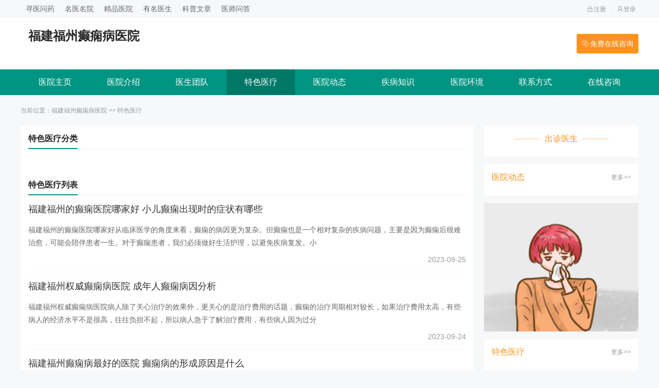

--- FILE ---
content_type: text/html; charset=Utf-8
request_url: https://hao123.xywy.com/hospital/fjfzdxbyy/tsyl/
body_size: 5546
content:
<!doctype html>
<html>
<head>
<meta charset="utf-8">
<meta http-equiv="X-UA-Compatible" content="IE=edge">
<meta name="viewport" content="width=device-width, initial-scale=1, maximum-scale=1, user-scalable=no">
<title>[特色医疗]福建福州好的癫痫病医院_福建福州哪家医院治疗癫痫病好_福建福州治疗癫痫病哪家医院好-寻医问药</title>
<meta name="keywords" content="福建福州好的癫痫病医院,福建福州哪家医院治疗癫痫病好,福建福州治疗癫痫病哪家医院好"/>
<meta name="description" content="寻医问药为您介绍福建福州好的癫痫病医院,福建福州哪家医院治疗癫痫病好,福建福州治疗癫痫病哪家医院好等相关信息。"/>
<link href="/statics/default/web/css/layui.css" rel="stylesheet">
<link href="https://hao123ad.xywy.com/statics/default/web/css/comm.css" rel="stylesheet">
<link href="https://hao123ad.xywy.com/statics/default/web/css/yiyuan.css" rel="stylesheet">
<meta http-equiv="Cache-Control" content="no-transform" />
<meta http-equiv="Cache-Control" content="no-siteapp" />
<link rel="alternate" media="only screen and(max-width: 640px)" href="https://hao123.xywy.com/hospital/fjfzdxbyy/tsyl/">
<meta http-equiv="mobile-agent" content="format=html5; url=https://hao123.xywy.com/hospital/fjfzdxbyy/tsyl/">
<meta http-equiv="mobile-agent" content="format=xhtml; url=https://hao123.xywy.com/hospital/fjfzdxbyy/tsyl/">
</head>
<body>
<div class="top top2">
  <div class="top-fix">
    <div class="top-top">
      <div class="box flex">
        <div class="top-left">
			<li><a href="https://www.xywy.com/" rel="nofollow">寻医问药</a></li>
        	<li><a href="https://hao123.xywy.com/">名医名院</a></li>
        	<li><a target="_blank" href="https://3g.xywy.com/m/" rel="nofollow">精品医院</a></li>
        	<li><a target="_blank" href="https://3g.xywy.com/m/doctor/" rel="nofollow">有名医生</a></li>
        	<li><a  target="_blank" href="https://3g.xywy.com/m/article/" rel="nofollow">科普文章</a></li>
        	<li><a  target="_blank" href="https://3g.club.xywy.com/docask/" rel="nofollow">医师问答</a></li>
        </div>
        <div class="top-right">
          <li><a href="https://hao123.xywy.com/member/register.php"><i class="icon icon-reg"></i>注册</a></li>
          <span></span>
          <li><a href="https://hao123.xywy.com/member/login.php"><i class="icon icon-log"></i>登录</a></li>
        </div>
      </div>
    </div>
    <div class="top-topic">
      <div class="box flex">
        <div class="top-topic-logo flex">
          
          <div class="top-topic-logo-title">
            <h2>福建福州癫痫病医院</h2>
            <span></span> </div>
        </div>
        <div class="top-topic-line"> <a href="" rel="nofollow" target="_blank"><i class="icon icon-line"></i>免费在线咨询</a> </div>
        <div class="cd_btn2">
          <div class="line1"></div>
          <div class="line2"></div>
          <div class="line3"></div>
        </div>
      </div>
    </div>
  </div>
</div>
<div class="nav">
  <div class="box">
    <div class="nav-list flex">
      <li><a href="https://hao123.xywy.com/hospital/fjfzdxbyy/">医院主页</a></li>
	  <li><a href="https://hao123.xywy.com/hospital/fjfzdxbyy/xxjs/">医院介绍</a></li><li><a href="https://hao123.xywy.com/hospital/fjfzdxbyy/doctor/">医生团队</a></li><li class="this"><a href="https://hao123.xywy.com/hospital/fjfzdxbyy/tsyl/">特色医疗</a></li><li><a href="https://hao123.xywy.com/hospital/fjfzdxbyy/yydt/">医院动态</a></li><li><a href="https://hao123.xywy.com/hospital/fjfzdxbyy/rmwz/">疾病知识</a></li><li><a href="https://hao123.xywy.com/hospital/fjfzdxbyy/yyhj/">医院环境</a></li><li><a href="https://hao123.xywy.com/hospital/fjfzdxbyy/lxfs/">联系方式</a></li><li><a target="_blank" href="" rel="nofollow">在线咨询</a></li>
    </div>
  </div>
</div>
<!--
<div class="aside">
  <div class="layui-carousel" id="side">
    <div carousel-item="">
      <div><a href="" rel="nofollow" target="_blank"><img src="https://hao123ad.xywy.com/statics/default/web/cache/side1.jpg"></a></div>
    </div>
  </div>
</div>
-->
<div class="box">
  <div class="pos">当前位置：<a href="https://hao123.xywy.com/hospital/fjfzdxbyy/">福建福州癫痫病医院</a> >> <a href="https://hao123.xywy.com/hospital/fjfzdxbyy/tsyl/">特色医疗</a></div>
  <div class="main flex">
    <div class="main-left">
	  <div class="yisheng">
        <div class="yisheng-tit"><span>特色医疗分类</span></div>
        <div class="menu flex" style="margin:10px 0 20px 0;">
			<ul></ul>
		</div>
      </div>
      <div class="zixun">
        <div class="zixun-tit"><span>特色医疗列表</span></div>
        <div class="zixun-list">
          <li class="flex">
			
            
               <div class="zixun-title"><a href="https://hao123.xywy.com/hospital/fjfzdxbyy/tsyl/19084971789615.html">福建福州的癫痫医院哪家好 小儿癫痫出现时的症状有哪些</a></div>
               <div class="zixun-text">福建福州的癫痫医院哪家好从临床医学的角度来看，癫痫的病因更为复杂。但癫痫也是一个相对复杂的疾病问题，主要是因为癫痫后很难治愈，可能会陪伴患者一生。对于癫痫患者，我们必须做好生活护理，以避免疾病复发。小</div>
               <div class="zixun-more"><span></span><span>2023-09-25</span></div>
            
          </li>
          <li class="flex">
			
            
               <div class="zixun-title"><a href="https://hao123.xywy.com/hospital/fjfzdxbyy/tsyl/11194062789906.html">福建福州权威癫痫病医院 成年人癫痫病因分析</a></div>
               <div class="zixun-text">福建福州权威癫痫病医院病人除了关心治疗的效果外，更关心的是治疗费用的话题，癫痫的治疗周期相对较长，如果治疗费用太高，有些病人的经济水平不是很高，往往负担不起，所以病人急于了解治疗费用，有些病人因为过分</div>
               <div class="zixun-more"><span></span><span>2023-09-24</span></div>
            
          </li>
          <li class="flex">
			
            
               <div class="zixun-title"><a href="https://hao123.xywy.com/hospital/fjfzdxbyy/tsyl/15934111789806.html">福建福州癫痫病最好的医院 癫痫病的形成原因是什么</a></div>
               <div class="zixun-text">福建福州癫痫病最好的医院至于癫痫的发生，我们都应该知道，这种疾病是一种缓慢的脑部疾病，因为它是一种脑部疾病，它一定对病人非常有害，而且癫痫有反复发生，每次发生都会影响病人的身心健康，严重的病例也会威胁</div>
               <div class="zixun-more"><span></span><span>2023-09-23</span></div>
            
          </li>
          <li class="flex">
			
            
               <div class="zixun-title"><a href="https://hao123.xywy.com/hospital/fjfzdxbyy/tsyl/19406565787735.html">福建福州癫痫哪个医院好 癫痫全脑放电怎么治</a></div>
               <div class="zixun-text">福建福州癫痫哪个医院好继发性癫痫这种疾病大家都是不陌生的，继发性癫痫这种疾病的发病率也是比较高的，患上这种疾病大家都是比较恐惧的，这种疾病的发生也会严重影响到每个患者的正常生活及工作。癫痫全脑放电怎么</div>
               <div class="zixun-more"><span></span><span>2023-09-21</span></div>
            
          </li>
          <li class="flex">
			
            
               <div class="zixun-title"><a href="https://hao123.xywy.com/hospital/fjfzdxbyy/tsyl/14084574787716.html">福建福州治疗癫痫哪个医院最好 癫痫肌肉阵擎好治吗</a></div>
               <div class="zixun-text">福建福州治疗癫痫哪个医院最好不管是什么病，都会对人体造成伤害，所以及时治疗就显得尤为重要。癫痫对患者日常生活、工作和社交能力的影响尤为严重，不仅对患者的身体健康、心理健康和大脑发育有很大影响。癫痫肌肉</div>
               <div class="zixun-more"><span></span><span>2023-09-21</span></div>
            
          </li>
          <li class="flex">
			
            
               <div class="zixun-title"><a href="https://hao123.xywy.com/hospital/fjfzdxbyy/tsyl/12441713787381.html">福建福州哪家医院看癫痫病 治疗鼻炎的西药有哪些</a></div>
               <div class="zixun-text">福建福州哪家医院看癫痫病钱这个字是非常的教感的，现在社会中哪个人不是忙碌的想要多挣点钱让自己的生活过的好一些，但是往往大家都会因为这样而耽误了自己的身体。不管生活是有多忙都要好好的照顾自己的身体，大家</div>
               <div class="zixun-more"><span></span><span>2023-09-20</span></div>
            
          </li>
          <li class="flex">
			
            
               <div class="zixun-title"><a href="https://hao123.xywy.com/hospital/fjfzdxbyy/tsyl/11776964785937.html">福建福州癫痫医院有哪些 长期多动症会引起癫痫病吗</a></div>
               <div class="zixun-text">福建福州癫痫医院有哪些癫痫这样的病情是特别复杂的脑部上的病情，一旦患上了癫痫这样的病，那么这种病就会进行随时的发作，所以这病也是会在生活中给我们患者带来很多的影响的。所以一旦病情的发作就会给患有癫痫这</div>
               <div class="zixun-more"><span></span><span>2023-09-19</span></div>
            
          </li>
          <li class="flex">
			
            
               <div class="zixun-title"><a href="https://hao123.xywy.com/hospital/fjfzdxbyy/tsyl/19344400783453.html">福建福州什么医院治疗癫痫 吃维生素B6可以治疗癫痫吗</a></div>
               <div class="zixun-text">福建福州什么医院治疗癫痫现在癫痫这样的病情的发病率上很高，而且越来越普遍上，患有癫痫这病是患者和他们的家人头痛的问题。由于癫痫这样的病情是一种较为复杂的脑部上的病情，病情上会反复的发作，每次病情的发生</div>
               <div class="zixun-more"><span></span><span>2023-09-17</span></div>
            
          </li>
          <li class="flex">
			
            
               <div class="zixun-title"><a href="https://hao123.xywy.com/hospital/fjfzdxbyy/tsyl/18960823783076.html">福建福州癫痫病医院哪里 男性癫痫病的病因</a></div>
               <div class="zixun-text">福建福州癫痫病医院哪里癫痫是对患者造成损害具有很大的一种发展缓慢的脑部疾病，关于癫痫病，许多人都会通过比较畏惧，尤其是患病很长一段时间以及病情变化没有得到改进的患者，更是一个如此。癫痫病对身体的损害比</div>
               <div class="zixun-more"><span></span><span>2023-09-16</span></div>
            
          </li>
          <li class="flex">
			
            
               <div class="zixun-title"><a href="https://hao123.xywy.com/hospital/fjfzdxbyy/tsyl/19572872783735.html">福建福州癫痫医院那家好 基因突变难治性癫痫有后遗症吗</a></div>
               <div class="zixun-text">福建福州癫痫医院那家好癫痫是一种非常可怕的疾病。其实癫痫并不可怕。可怕的是病人没有及时治疗。不仅会对患者的身心健康造成一定的伤害，还会对患者的家庭造成一定的负担，对患者的幸福生活影响很大。癫痫必须尽快</div>
               <div class="zixun-more"><span></span><span>2023-09-15</span></div>
            
          </li>
        </div>
      </div>
      <div class="page">
        <li><strong>1</strong></li><li><a href="./p_1.html">2</a></li><li><a href="./p_2.html">3</a></li><li><a href="./p_3.html">4</a></li><li><a href="./p_1.html">下一页</a></li><li><a href="./p_3.html">尾页</a></li>
<script language="JavaScript">var indexUrl = './';var maxPage = 4;var showPages = 4;function go(page){try{var baseUrl = './p';var url = '';if (page >0&&page <=showPages){if(page==1){url = indexUrl;}else if(page >1 && page <= maxPage ){page = page-1;url = baseUrl+'_'+page+'.html';}else{maxPage = maxPage-1;url = baseUrl+'_'+maxPage+'.html';}document.location.href=url;return true;}else{return false;}}catch(e){alert("Sorry:"+e);}return false;}</script>
      </div>
    </div>
    <div class="main-right">
      <div class="tjys">
        <div class="tjys-tit"><strong>出诊医生</strong></div>
        <div class="swiper tjys-list">
          <div class="swiper-wrapper">
          </div>
        </div>
      </div>
      <div class="zxdt">
        <div class="tit"><b>医院动态</b><span><a href="https://hao123.xywy.com/hospital/fjfzdxbyy/yydt/">更多>></a></span></div>
        <div class="zxdt-list">
        </div>
      </div>
      <div class="atu"><a href="" rel="nofollow" target="_blank"><img src="https://hao123ad.xywy.com/uploads/image/2023/03/00/3/5.jpg"></a></div>
      <div class="zxdt zxdt-mt">
        <div class="tit"><b>特色医疗</b><span><a href="https://hao123.xywy.com/hospital/fjfzdxbyy/tsyl/">更多>></a></span></div>
        <div class="zxdt-list">
        </div>
      </div>
      <div class="yypt">
        <div class="tit"><b>预约平台</b></div>
        <div class="yypt-list">
          <li class="flex">
            <div class="yypt-icon"><i class="icon icon-rtel"></i></div>
            <div class="yypt-box">
              <div class="yypt-info">专家咨询热线</div>
              <div class="yypt-text"></div>
            </div>
          </li>
          <li class="flex">
            <div class="yypt-icon"><i class="icon icon-radds"></i></div>
            <div class="yypt-box">
              <div class="yypt-info">来院路线</div>
              <div class="yypt-adds"><span><a href="https://hao123.xywy.com/hospital/fjfzdxbyy/xxjs/">详细>></a></span></div>
            </div>
          </li>
          <li class="flex">
            <div class="yypt-line"><a href="" rel="nofollow" target="_blank">在线咨询</a></div>
            <div class="yypt-line"><a href="" rel="nofollow" target="_blank">预约就诊</a></div>
          </li>
        </div>
      </div>
    </div>
  </div>
</div>
<div class="foot">
  <div class="box">
    <div class="foot-link">
      <div class="layui-tab">
        <ul class="layui-tab-title">
          <li class="layui-this">友情链接</li>
          <li>推荐医院</li>
        </ul>
        <div class="layui-tab-content">
          <div class="layui-tab-item layui-show"></div>
          <div class="layui-tab-item"></div>
        </div>
      </div>
    </div>
    <style>
.tc_l{position:fixed;top:10%;left:0;}
.tc_r{position:fixed;top:10%;right:0;}
#pop_ad{display:none;}
#feedAv{display:none;}
</style>


<script>
        setInterval(function(){
        if($("#feedAv").length>0)$("#feedAv").remove();
        if($("#pop_ad").length>0)$("#pop_ad").remove();
    },100)
</script><script src="https://hao123.xywy.com/hospital/js/tc.js"></script><div class="foot-box">
      <div class="foot-more flex"> <!--<a href="">关于我们</a><span></span> <a href="">广告服务</a><span></span> <a href="">联系方式</a><span></span> <a href="">法律声明</a><span></span> <a href="">隐私保护</a><span></span> <a href="">网站地图</a> --></div>
      <div class="foot-text">
		<p><a href="https://hao123.xywy.com/hospital/fjfzdxbyy/tsyl/">福建福州好的癫痫病医院</a> <a href="https://hao123.xywy.com/hospital/fjfzdxbyy/tsyl/">福建福州哪家医院治疗癫痫病好</a> <a href="https://hao123.xywy.com/hospital/fjfzdxbyy/tsyl/">福建福州治疗癫痫病哪家医院好</a> </p>
        <p>违法和不良信息举报电话：4008591200举报邮箱：tousu@xywy.com</p>
		<p>北京市公安局海淀分局备案编号：0101101081513 <a href="https://beian.miit.gov.cn/" target="_blank" rel="nofollow">京ICP备10047209号-1</a> <a href="https://hao123.xywy.com/map/yiyuan.html" target="_blank">网站地图</a></p>
		<p>互联网药品信息服务资格证书编号：(京)-非经营性-2018-0306 Copyright © 2002-2026 All Rights Reserved</p>
      </div>
    </div>
	<script>
var _hmt = _hmt || [];
(function() {
  var hm = document.createElement("script");
  hm.src = "https://hm.baidu.com/hm.js?6e886aeb6b10b3bc5e0636bb10f6335c";
  var s = document.getElementsByTagName("script")[0]; 
  s.parentNode.insertBefore(hm, s);
})();
</script>
  </div>
</div>
<script src="https://hao123ad.xywy.com/statics/default/web/js/layui.js"></script>
<link href="https://hao123ad.xywy.com/statics/default/web/css/swiper-bundle.min.css" rel="stylesheet">
<script src="https://hao123ad.xywy.com/statics/default/web/js/swiper-bundle.min.js"></script>
<script>
layui.use(function(){
    var carousel = layui.carousel;
    carousel.render({
        elem: '#side'
        ,interval: 3000
        ,anim: 'fade'
        ,height: '100%'
        ,width: '100%'
    });
})
var swiper = new Swiper('.rdoc-list', {
    autoplay:true,
});
</script>
<script src="https://hao123ad.xywy.com/statics/default/web/js/jquery.min.js"></script>
<script src="https://hao123ad.xywy.com/statics/default/web/js/main.js"></script>
<div id="pubcon_1000000"></div>
<script src="https://hao123.jinshicms.com/pub/jss.php?id=1" type="text/javascript" charset="utf-8"></script>
</body>
</html>